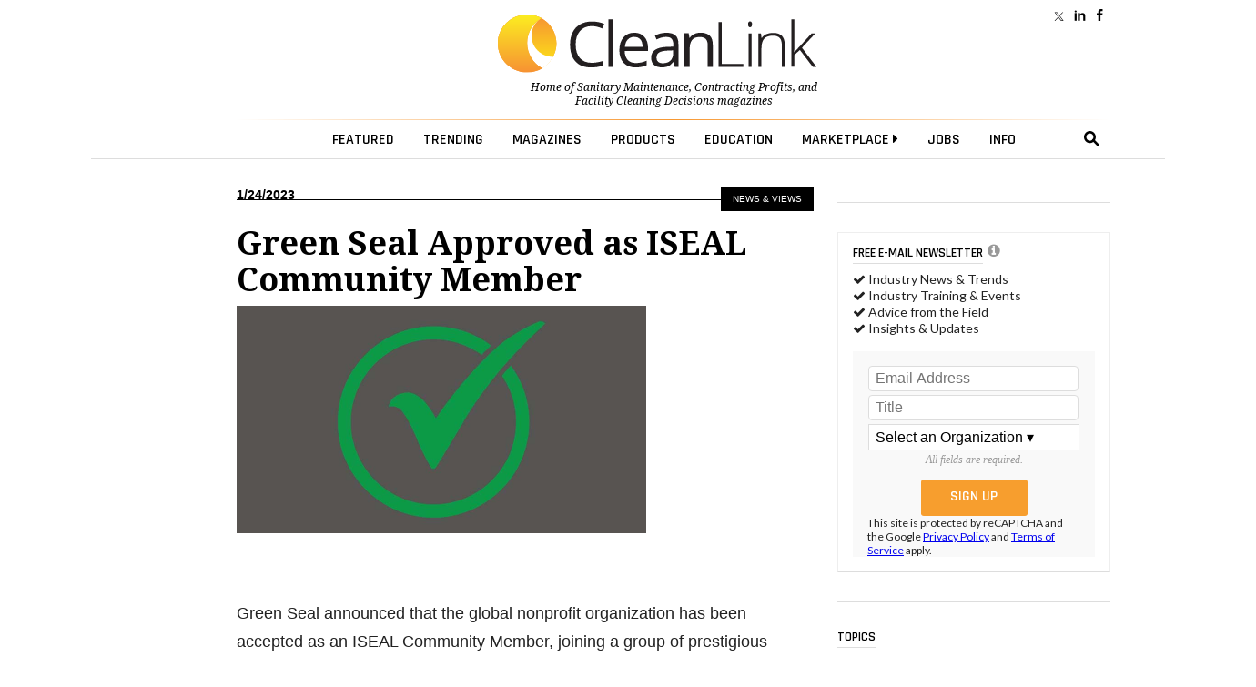

--- FILE ---
content_type: text/html; charset=utf-8
request_url: https://www.google.com/recaptcha/api2/anchor?ar=1&k=6LdRz54UAAAAAD0TJ0AUomaS_c_WVSTmCEH4bQ7e&co=aHR0cHM6Ly93d3cuY2xlYW5saW5rLmNvbTo0NDM.&hl=en&v=N67nZn4AqZkNcbeMu4prBgzg&size=invisible&anchor-ms=20000&execute-ms=30000&cb=eaq1u6tro7qy
body_size: 49389
content:
<!DOCTYPE HTML><html dir="ltr" lang="en"><head><meta http-equiv="Content-Type" content="text/html; charset=UTF-8">
<meta http-equiv="X-UA-Compatible" content="IE=edge">
<title>reCAPTCHA</title>
<style type="text/css">
/* cyrillic-ext */
@font-face {
  font-family: 'Roboto';
  font-style: normal;
  font-weight: 400;
  font-stretch: 100%;
  src: url(//fonts.gstatic.com/s/roboto/v48/KFO7CnqEu92Fr1ME7kSn66aGLdTylUAMa3GUBHMdazTgWw.woff2) format('woff2');
  unicode-range: U+0460-052F, U+1C80-1C8A, U+20B4, U+2DE0-2DFF, U+A640-A69F, U+FE2E-FE2F;
}
/* cyrillic */
@font-face {
  font-family: 'Roboto';
  font-style: normal;
  font-weight: 400;
  font-stretch: 100%;
  src: url(//fonts.gstatic.com/s/roboto/v48/KFO7CnqEu92Fr1ME7kSn66aGLdTylUAMa3iUBHMdazTgWw.woff2) format('woff2');
  unicode-range: U+0301, U+0400-045F, U+0490-0491, U+04B0-04B1, U+2116;
}
/* greek-ext */
@font-face {
  font-family: 'Roboto';
  font-style: normal;
  font-weight: 400;
  font-stretch: 100%;
  src: url(//fonts.gstatic.com/s/roboto/v48/KFO7CnqEu92Fr1ME7kSn66aGLdTylUAMa3CUBHMdazTgWw.woff2) format('woff2');
  unicode-range: U+1F00-1FFF;
}
/* greek */
@font-face {
  font-family: 'Roboto';
  font-style: normal;
  font-weight: 400;
  font-stretch: 100%;
  src: url(//fonts.gstatic.com/s/roboto/v48/KFO7CnqEu92Fr1ME7kSn66aGLdTylUAMa3-UBHMdazTgWw.woff2) format('woff2');
  unicode-range: U+0370-0377, U+037A-037F, U+0384-038A, U+038C, U+038E-03A1, U+03A3-03FF;
}
/* math */
@font-face {
  font-family: 'Roboto';
  font-style: normal;
  font-weight: 400;
  font-stretch: 100%;
  src: url(//fonts.gstatic.com/s/roboto/v48/KFO7CnqEu92Fr1ME7kSn66aGLdTylUAMawCUBHMdazTgWw.woff2) format('woff2');
  unicode-range: U+0302-0303, U+0305, U+0307-0308, U+0310, U+0312, U+0315, U+031A, U+0326-0327, U+032C, U+032F-0330, U+0332-0333, U+0338, U+033A, U+0346, U+034D, U+0391-03A1, U+03A3-03A9, U+03B1-03C9, U+03D1, U+03D5-03D6, U+03F0-03F1, U+03F4-03F5, U+2016-2017, U+2034-2038, U+203C, U+2040, U+2043, U+2047, U+2050, U+2057, U+205F, U+2070-2071, U+2074-208E, U+2090-209C, U+20D0-20DC, U+20E1, U+20E5-20EF, U+2100-2112, U+2114-2115, U+2117-2121, U+2123-214F, U+2190, U+2192, U+2194-21AE, U+21B0-21E5, U+21F1-21F2, U+21F4-2211, U+2213-2214, U+2216-22FF, U+2308-230B, U+2310, U+2319, U+231C-2321, U+2336-237A, U+237C, U+2395, U+239B-23B7, U+23D0, U+23DC-23E1, U+2474-2475, U+25AF, U+25B3, U+25B7, U+25BD, U+25C1, U+25CA, U+25CC, U+25FB, U+266D-266F, U+27C0-27FF, U+2900-2AFF, U+2B0E-2B11, U+2B30-2B4C, U+2BFE, U+3030, U+FF5B, U+FF5D, U+1D400-1D7FF, U+1EE00-1EEFF;
}
/* symbols */
@font-face {
  font-family: 'Roboto';
  font-style: normal;
  font-weight: 400;
  font-stretch: 100%;
  src: url(//fonts.gstatic.com/s/roboto/v48/KFO7CnqEu92Fr1ME7kSn66aGLdTylUAMaxKUBHMdazTgWw.woff2) format('woff2');
  unicode-range: U+0001-000C, U+000E-001F, U+007F-009F, U+20DD-20E0, U+20E2-20E4, U+2150-218F, U+2190, U+2192, U+2194-2199, U+21AF, U+21E6-21F0, U+21F3, U+2218-2219, U+2299, U+22C4-22C6, U+2300-243F, U+2440-244A, U+2460-24FF, U+25A0-27BF, U+2800-28FF, U+2921-2922, U+2981, U+29BF, U+29EB, U+2B00-2BFF, U+4DC0-4DFF, U+FFF9-FFFB, U+10140-1018E, U+10190-1019C, U+101A0, U+101D0-101FD, U+102E0-102FB, U+10E60-10E7E, U+1D2C0-1D2D3, U+1D2E0-1D37F, U+1F000-1F0FF, U+1F100-1F1AD, U+1F1E6-1F1FF, U+1F30D-1F30F, U+1F315, U+1F31C, U+1F31E, U+1F320-1F32C, U+1F336, U+1F378, U+1F37D, U+1F382, U+1F393-1F39F, U+1F3A7-1F3A8, U+1F3AC-1F3AF, U+1F3C2, U+1F3C4-1F3C6, U+1F3CA-1F3CE, U+1F3D4-1F3E0, U+1F3ED, U+1F3F1-1F3F3, U+1F3F5-1F3F7, U+1F408, U+1F415, U+1F41F, U+1F426, U+1F43F, U+1F441-1F442, U+1F444, U+1F446-1F449, U+1F44C-1F44E, U+1F453, U+1F46A, U+1F47D, U+1F4A3, U+1F4B0, U+1F4B3, U+1F4B9, U+1F4BB, U+1F4BF, U+1F4C8-1F4CB, U+1F4D6, U+1F4DA, U+1F4DF, U+1F4E3-1F4E6, U+1F4EA-1F4ED, U+1F4F7, U+1F4F9-1F4FB, U+1F4FD-1F4FE, U+1F503, U+1F507-1F50B, U+1F50D, U+1F512-1F513, U+1F53E-1F54A, U+1F54F-1F5FA, U+1F610, U+1F650-1F67F, U+1F687, U+1F68D, U+1F691, U+1F694, U+1F698, U+1F6AD, U+1F6B2, U+1F6B9-1F6BA, U+1F6BC, U+1F6C6-1F6CF, U+1F6D3-1F6D7, U+1F6E0-1F6EA, U+1F6F0-1F6F3, U+1F6F7-1F6FC, U+1F700-1F7FF, U+1F800-1F80B, U+1F810-1F847, U+1F850-1F859, U+1F860-1F887, U+1F890-1F8AD, U+1F8B0-1F8BB, U+1F8C0-1F8C1, U+1F900-1F90B, U+1F93B, U+1F946, U+1F984, U+1F996, U+1F9E9, U+1FA00-1FA6F, U+1FA70-1FA7C, U+1FA80-1FA89, U+1FA8F-1FAC6, U+1FACE-1FADC, U+1FADF-1FAE9, U+1FAF0-1FAF8, U+1FB00-1FBFF;
}
/* vietnamese */
@font-face {
  font-family: 'Roboto';
  font-style: normal;
  font-weight: 400;
  font-stretch: 100%;
  src: url(//fonts.gstatic.com/s/roboto/v48/KFO7CnqEu92Fr1ME7kSn66aGLdTylUAMa3OUBHMdazTgWw.woff2) format('woff2');
  unicode-range: U+0102-0103, U+0110-0111, U+0128-0129, U+0168-0169, U+01A0-01A1, U+01AF-01B0, U+0300-0301, U+0303-0304, U+0308-0309, U+0323, U+0329, U+1EA0-1EF9, U+20AB;
}
/* latin-ext */
@font-face {
  font-family: 'Roboto';
  font-style: normal;
  font-weight: 400;
  font-stretch: 100%;
  src: url(//fonts.gstatic.com/s/roboto/v48/KFO7CnqEu92Fr1ME7kSn66aGLdTylUAMa3KUBHMdazTgWw.woff2) format('woff2');
  unicode-range: U+0100-02BA, U+02BD-02C5, U+02C7-02CC, U+02CE-02D7, U+02DD-02FF, U+0304, U+0308, U+0329, U+1D00-1DBF, U+1E00-1E9F, U+1EF2-1EFF, U+2020, U+20A0-20AB, U+20AD-20C0, U+2113, U+2C60-2C7F, U+A720-A7FF;
}
/* latin */
@font-face {
  font-family: 'Roboto';
  font-style: normal;
  font-weight: 400;
  font-stretch: 100%;
  src: url(//fonts.gstatic.com/s/roboto/v48/KFO7CnqEu92Fr1ME7kSn66aGLdTylUAMa3yUBHMdazQ.woff2) format('woff2');
  unicode-range: U+0000-00FF, U+0131, U+0152-0153, U+02BB-02BC, U+02C6, U+02DA, U+02DC, U+0304, U+0308, U+0329, U+2000-206F, U+20AC, U+2122, U+2191, U+2193, U+2212, U+2215, U+FEFF, U+FFFD;
}
/* cyrillic-ext */
@font-face {
  font-family: 'Roboto';
  font-style: normal;
  font-weight: 500;
  font-stretch: 100%;
  src: url(//fonts.gstatic.com/s/roboto/v48/KFO7CnqEu92Fr1ME7kSn66aGLdTylUAMa3GUBHMdazTgWw.woff2) format('woff2');
  unicode-range: U+0460-052F, U+1C80-1C8A, U+20B4, U+2DE0-2DFF, U+A640-A69F, U+FE2E-FE2F;
}
/* cyrillic */
@font-face {
  font-family: 'Roboto';
  font-style: normal;
  font-weight: 500;
  font-stretch: 100%;
  src: url(//fonts.gstatic.com/s/roboto/v48/KFO7CnqEu92Fr1ME7kSn66aGLdTylUAMa3iUBHMdazTgWw.woff2) format('woff2');
  unicode-range: U+0301, U+0400-045F, U+0490-0491, U+04B0-04B1, U+2116;
}
/* greek-ext */
@font-face {
  font-family: 'Roboto';
  font-style: normal;
  font-weight: 500;
  font-stretch: 100%;
  src: url(//fonts.gstatic.com/s/roboto/v48/KFO7CnqEu92Fr1ME7kSn66aGLdTylUAMa3CUBHMdazTgWw.woff2) format('woff2');
  unicode-range: U+1F00-1FFF;
}
/* greek */
@font-face {
  font-family: 'Roboto';
  font-style: normal;
  font-weight: 500;
  font-stretch: 100%;
  src: url(//fonts.gstatic.com/s/roboto/v48/KFO7CnqEu92Fr1ME7kSn66aGLdTylUAMa3-UBHMdazTgWw.woff2) format('woff2');
  unicode-range: U+0370-0377, U+037A-037F, U+0384-038A, U+038C, U+038E-03A1, U+03A3-03FF;
}
/* math */
@font-face {
  font-family: 'Roboto';
  font-style: normal;
  font-weight: 500;
  font-stretch: 100%;
  src: url(//fonts.gstatic.com/s/roboto/v48/KFO7CnqEu92Fr1ME7kSn66aGLdTylUAMawCUBHMdazTgWw.woff2) format('woff2');
  unicode-range: U+0302-0303, U+0305, U+0307-0308, U+0310, U+0312, U+0315, U+031A, U+0326-0327, U+032C, U+032F-0330, U+0332-0333, U+0338, U+033A, U+0346, U+034D, U+0391-03A1, U+03A3-03A9, U+03B1-03C9, U+03D1, U+03D5-03D6, U+03F0-03F1, U+03F4-03F5, U+2016-2017, U+2034-2038, U+203C, U+2040, U+2043, U+2047, U+2050, U+2057, U+205F, U+2070-2071, U+2074-208E, U+2090-209C, U+20D0-20DC, U+20E1, U+20E5-20EF, U+2100-2112, U+2114-2115, U+2117-2121, U+2123-214F, U+2190, U+2192, U+2194-21AE, U+21B0-21E5, U+21F1-21F2, U+21F4-2211, U+2213-2214, U+2216-22FF, U+2308-230B, U+2310, U+2319, U+231C-2321, U+2336-237A, U+237C, U+2395, U+239B-23B7, U+23D0, U+23DC-23E1, U+2474-2475, U+25AF, U+25B3, U+25B7, U+25BD, U+25C1, U+25CA, U+25CC, U+25FB, U+266D-266F, U+27C0-27FF, U+2900-2AFF, U+2B0E-2B11, U+2B30-2B4C, U+2BFE, U+3030, U+FF5B, U+FF5D, U+1D400-1D7FF, U+1EE00-1EEFF;
}
/* symbols */
@font-face {
  font-family: 'Roboto';
  font-style: normal;
  font-weight: 500;
  font-stretch: 100%;
  src: url(//fonts.gstatic.com/s/roboto/v48/KFO7CnqEu92Fr1ME7kSn66aGLdTylUAMaxKUBHMdazTgWw.woff2) format('woff2');
  unicode-range: U+0001-000C, U+000E-001F, U+007F-009F, U+20DD-20E0, U+20E2-20E4, U+2150-218F, U+2190, U+2192, U+2194-2199, U+21AF, U+21E6-21F0, U+21F3, U+2218-2219, U+2299, U+22C4-22C6, U+2300-243F, U+2440-244A, U+2460-24FF, U+25A0-27BF, U+2800-28FF, U+2921-2922, U+2981, U+29BF, U+29EB, U+2B00-2BFF, U+4DC0-4DFF, U+FFF9-FFFB, U+10140-1018E, U+10190-1019C, U+101A0, U+101D0-101FD, U+102E0-102FB, U+10E60-10E7E, U+1D2C0-1D2D3, U+1D2E0-1D37F, U+1F000-1F0FF, U+1F100-1F1AD, U+1F1E6-1F1FF, U+1F30D-1F30F, U+1F315, U+1F31C, U+1F31E, U+1F320-1F32C, U+1F336, U+1F378, U+1F37D, U+1F382, U+1F393-1F39F, U+1F3A7-1F3A8, U+1F3AC-1F3AF, U+1F3C2, U+1F3C4-1F3C6, U+1F3CA-1F3CE, U+1F3D4-1F3E0, U+1F3ED, U+1F3F1-1F3F3, U+1F3F5-1F3F7, U+1F408, U+1F415, U+1F41F, U+1F426, U+1F43F, U+1F441-1F442, U+1F444, U+1F446-1F449, U+1F44C-1F44E, U+1F453, U+1F46A, U+1F47D, U+1F4A3, U+1F4B0, U+1F4B3, U+1F4B9, U+1F4BB, U+1F4BF, U+1F4C8-1F4CB, U+1F4D6, U+1F4DA, U+1F4DF, U+1F4E3-1F4E6, U+1F4EA-1F4ED, U+1F4F7, U+1F4F9-1F4FB, U+1F4FD-1F4FE, U+1F503, U+1F507-1F50B, U+1F50D, U+1F512-1F513, U+1F53E-1F54A, U+1F54F-1F5FA, U+1F610, U+1F650-1F67F, U+1F687, U+1F68D, U+1F691, U+1F694, U+1F698, U+1F6AD, U+1F6B2, U+1F6B9-1F6BA, U+1F6BC, U+1F6C6-1F6CF, U+1F6D3-1F6D7, U+1F6E0-1F6EA, U+1F6F0-1F6F3, U+1F6F7-1F6FC, U+1F700-1F7FF, U+1F800-1F80B, U+1F810-1F847, U+1F850-1F859, U+1F860-1F887, U+1F890-1F8AD, U+1F8B0-1F8BB, U+1F8C0-1F8C1, U+1F900-1F90B, U+1F93B, U+1F946, U+1F984, U+1F996, U+1F9E9, U+1FA00-1FA6F, U+1FA70-1FA7C, U+1FA80-1FA89, U+1FA8F-1FAC6, U+1FACE-1FADC, U+1FADF-1FAE9, U+1FAF0-1FAF8, U+1FB00-1FBFF;
}
/* vietnamese */
@font-face {
  font-family: 'Roboto';
  font-style: normal;
  font-weight: 500;
  font-stretch: 100%;
  src: url(//fonts.gstatic.com/s/roboto/v48/KFO7CnqEu92Fr1ME7kSn66aGLdTylUAMa3OUBHMdazTgWw.woff2) format('woff2');
  unicode-range: U+0102-0103, U+0110-0111, U+0128-0129, U+0168-0169, U+01A0-01A1, U+01AF-01B0, U+0300-0301, U+0303-0304, U+0308-0309, U+0323, U+0329, U+1EA0-1EF9, U+20AB;
}
/* latin-ext */
@font-face {
  font-family: 'Roboto';
  font-style: normal;
  font-weight: 500;
  font-stretch: 100%;
  src: url(//fonts.gstatic.com/s/roboto/v48/KFO7CnqEu92Fr1ME7kSn66aGLdTylUAMa3KUBHMdazTgWw.woff2) format('woff2');
  unicode-range: U+0100-02BA, U+02BD-02C5, U+02C7-02CC, U+02CE-02D7, U+02DD-02FF, U+0304, U+0308, U+0329, U+1D00-1DBF, U+1E00-1E9F, U+1EF2-1EFF, U+2020, U+20A0-20AB, U+20AD-20C0, U+2113, U+2C60-2C7F, U+A720-A7FF;
}
/* latin */
@font-face {
  font-family: 'Roboto';
  font-style: normal;
  font-weight: 500;
  font-stretch: 100%;
  src: url(//fonts.gstatic.com/s/roboto/v48/KFO7CnqEu92Fr1ME7kSn66aGLdTylUAMa3yUBHMdazQ.woff2) format('woff2');
  unicode-range: U+0000-00FF, U+0131, U+0152-0153, U+02BB-02BC, U+02C6, U+02DA, U+02DC, U+0304, U+0308, U+0329, U+2000-206F, U+20AC, U+2122, U+2191, U+2193, U+2212, U+2215, U+FEFF, U+FFFD;
}
/* cyrillic-ext */
@font-face {
  font-family: 'Roboto';
  font-style: normal;
  font-weight: 900;
  font-stretch: 100%;
  src: url(//fonts.gstatic.com/s/roboto/v48/KFO7CnqEu92Fr1ME7kSn66aGLdTylUAMa3GUBHMdazTgWw.woff2) format('woff2');
  unicode-range: U+0460-052F, U+1C80-1C8A, U+20B4, U+2DE0-2DFF, U+A640-A69F, U+FE2E-FE2F;
}
/* cyrillic */
@font-face {
  font-family: 'Roboto';
  font-style: normal;
  font-weight: 900;
  font-stretch: 100%;
  src: url(//fonts.gstatic.com/s/roboto/v48/KFO7CnqEu92Fr1ME7kSn66aGLdTylUAMa3iUBHMdazTgWw.woff2) format('woff2');
  unicode-range: U+0301, U+0400-045F, U+0490-0491, U+04B0-04B1, U+2116;
}
/* greek-ext */
@font-face {
  font-family: 'Roboto';
  font-style: normal;
  font-weight: 900;
  font-stretch: 100%;
  src: url(//fonts.gstatic.com/s/roboto/v48/KFO7CnqEu92Fr1ME7kSn66aGLdTylUAMa3CUBHMdazTgWw.woff2) format('woff2');
  unicode-range: U+1F00-1FFF;
}
/* greek */
@font-face {
  font-family: 'Roboto';
  font-style: normal;
  font-weight: 900;
  font-stretch: 100%;
  src: url(//fonts.gstatic.com/s/roboto/v48/KFO7CnqEu92Fr1ME7kSn66aGLdTylUAMa3-UBHMdazTgWw.woff2) format('woff2');
  unicode-range: U+0370-0377, U+037A-037F, U+0384-038A, U+038C, U+038E-03A1, U+03A3-03FF;
}
/* math */
@font-face {
  font-family: 'Roboto';
  font-style: normal;
  font-weight: 900;
  font-stretch: 100%;
  src: url(//fonts.gstatic.com/s/roboto/v48/KFO7CnqEu92Fr1ME7kSn66aGLdTylUAMawCUBHMdazTgWw.woff2) format('woff2');
  unicode-range: U+0302-0303, U+0305, U+0307-0308, U+0310, U+0312, U+0315, U+031A, U+0326-0327, U+032C, U+032F-0330, U+0332-0333, U+0338, U+033A, U+0346, U+034D, U+0391-03A1, U+03A3-03A9, U+03B1-03C9, U+03D1, U+03D5-03D6, U+03F0-03F1, U+03F4-03F5, U+2016-2017, U+2034-2038, U+203C, U+2040, U+2043, U+2047, U+2050, U+2057, U+205F, U+2070-2071, U+2074-208E, U+2090-209C, U+20D0-20DC, U+20E1, U+20E5-20EF, U+2100-2112, U+2114-2115, U+2117-2121, U+2123-214F, U+2190, U+2192, U+2194-21AE, U+21B0-21E5, U+21F1-21F2, U+21F4-2211, U+2213-2214, U+2216-22FF, U+2308-230B, U+2310, U+2319, U+231C-2321, U+2336-237A, U+237C, U+2395, U+239B-23B7, U+23D0, U+23DC-23E1, U+2474-2475, U+25AF, U+25B3, U+25B7, U+25BD, U+25C1, U+25CA, U+25CC, U+25FB, U+266D-266F, U+27C0-27FF, U+2900-2AFF, U+2B0E-2B11, U+2B30-2B4C, U+2BFE, U+3030, U+FF5B, U+FF5D, U+1D400-1D7FF, U+1EE00-1EEFF;
}
/* symbols */
@font-face {
  font-family: 'Roboto';
  font-style: normal;
  font-weight: 900;
  font-stretch: 100%;
  src: url(//fonts.gstatic.com/s/roboto/v48/KFO7CnqEu92Fr1ME7kSn66aGLdTylUAMaxKUBHMdazTgWw.woff2) format('woff2');
  unicode-range: U+0001-000C, U+000E-001F, U+007F-009F, U+20DD-20E0, U+20E2-20E4, U+2150-218F, U+2190, U+2192, U+2194-2199, U+21AF, U+21E6-21F0, U+21F3, U+2218-2219, U+2299, U+22C4-22C6, U+2300-243F, U+2440-244A, U+2460-24FF, U+25A0-27BF, U+2800-28FF, U+2921-2922, U+2981, U+29BF, U+29EB, U+2B00-2BFF, U+4DC0-4DFF, U+FFF9-FFFB, U+10140-1018E, U+10190-1019C, U+101A0, U+101D0-101FD, U+102E0-102FB, U+10E60-10E7E, U+1D2C0-1D2D3, U+1D2E0-1D37F, U+1F000-1F0FF, U+1F100-1F1AD, U+1F1E6-1F1FF, U+1F30D-1F30F, U+1F315, U+1F31C, U+1F31E, U+1F320-1F32C, U+1F336, U+1F378, U+1F37D, U+1F382, U+1F393-1F39F, U+1F3A7-1F3A8, U+1F3AC-1F3AF, U+1F3C2, U+1F3C4-1F3C6, U+1F3CA-1F3CE, U+1F3D4-1F3E0, U+1F3ED, U+1F3F1-1F3F3, U+1F3F5-1F3F7, U+1F408, U+1F415, U+1F41F, U+1F426, U+1F43F, U+1F441-1F442, U+1F444, U+1F446-1F449, U+1F44C-1F44E, U+1F453, U+1F46A, U+1F47D, U+1F4A3, U+1F4B0, U+1F4B3, U+1F4B9, U+1F4BB, U+1F4BF, U+1F4C8-1F4CB, U+1F4D6, U+1F4DA, U+1F4DF, U+1F4E3-1F4E6, U+1F4EA-1F4ED, U+1F4F7, U+1F4F9-1F4FB, U+1F4FD-1F4FE, U+1F503, U+1F507-1F50B, U+1F50D, U+1F512-1F513, U+1F53E-1F54A, U+1F54F-1F5FA, U+1F610, U+1F650-1F67F, U+1F687, U+1F68D, U+1F691, U+1F694, U+1F698, U+1F6AD, U+1F6B2, U+1F6B9-1F6BA, U+1F6BC, U+1F6C6-1F6CF, U+1F6D3-1F6D7, U+1F6E0-1F6EA, U+1F6F0-1F6F3, U+1F6F7-1F6FC, U+1F700-1F7FF, U+1F800-1F80B, U+1F810-1F847, U+1F850-1F859, U+1F860-1F887, U+1F890-1F8AD, U+1F8B0-1F8BB, U+1F8C0-1F8C1, U+1F900-1F90B, U+1F93B, U+1F946, U+1F984, U+1F996, U+1F9E9, U+1FA00-1FA6F, U+1FA70-1FA7C, U+1FA80-1FA89, U+1FA8F-1FAC6, U+1FACE-1FADC, U+1FADF-1FAE9, U+1FAF0-1FAF8, U+1FB00-1FBFF;
}
/* vietnamese */
@font-face {
  font-family: 'Roboto';
  font-style: normal;
  font-weight: 900;
  font-stretch: 100%;
  src: url(//fonts.gstatic.com/s/roboto/v48/KFO7CnqEu92Fr1ME7kSn66aGLdTylUAMa3OUBHMdazTgWw.woff2) format('woff2');
  unicode-range: U+0102-0103, U+0110-0111, U+0128-0129, U+0168-0169, U+01A0-01A1, U+01AF-01B0, U+0300-0301, U+0303-0304, U+0308-0309, U+0323, U+0329, U+1EA0-1EF9, U+20AB;
}
/* latin-ext */
@font-face {
  font-family: 'Roboto';
  font-style: normal;
  font-weight: 900;
  font-stretch: 100%;
  src: url(//fonts.gstatic.com/s/roboto/v48/KFO7CnqEu92Fr1ME7kSn66aGLdTylUAMa3KUBHMdazTgWw.woff2) format('woff2');
  unicode-range: U+0100-02BA, U+02BD-02C5, U+02C7-02CC, U+02CE-02D7, U+02DD-02FF, U+0304, U+0308, U+0329, U+1D00-1DBF, U+1E00-1E9F, U+1EF2-1EFF, U+2020, U+20A0-20AB, U+20AD-20C0, U+2113, U+2C60-2C7F, U+A720-A7FF;
}
/* latin */
@font-face {
  font-family: 'Roboto';
  font-style: normal;
  font-weight: 900;
  font-stretch: 100%;
  src: url(//fonts.gstatic.com/s/roboto/v48/KFO7CnqEu92Fr1ME7kSn66aGLdTylUAMa3yUBHMdazQ.woff2) format('woff2');
  unicode-range: U+0000-00FF, U+0131, U+0152-0153, U+02BB-02BC, U+02C6, U+02DA, U+02DC, U+0304, U+0308, U+0329, U+2000-206F, U+20AC, U+2122, U+2191, U+2193, U+2212, U+2215, U+FEFF, U+FFFD;
}

</style>
<link rel="stylesheet" type="text/css" href="https://www.gstatic.com/recaptcha/releases/N67nZn4AqZkNcbeMu4prBgzg/styles__ltr.css">
<script nonce="rbXOw9PhEB4SuTutb3cWpA" type="text/javascript">window['__recaptcha_api'] = 'https://www.google.com/recaptcha/api2/';</script>
<script type="text/javascript" src="https://www.gstatic.com/recaptcha/releases/N67nZn4AqZkNcbeMu4prBgzg/recaptcha__en.js" nonce="rbXOw9PhEB4SuTutb3cWpA">
      
    </script></head>
<body><div id="rc-anchor-alert" class="rc-anchor-alert"></div>
<input type="hidden" id="recaptcha-token" value="[base64]">
<script type="text/javascript" nonce="rbXOw9PhEB4SuTutb3cWpA">
      recaptcha.anchor.Main.init("[\x22ainput\x22,[\x22bgdata\x22,\x22\x22,\[base64]/[base64]/[base64]/ZyhXLGgpOnEoW04sMjEsbF0sVywwKSxoKSxmYWxzZSxmYWxzZSl9Y2F0Y2goayl7RygzNTgsVyk/[base64]/[base64]/[base64]/[base64]/[base64]/[base64]/[base64]/bmV3IEJbT10oRFswXSk6dz09Mj9uZXcgQltPXShEWzBdLERbMV0pOnc9PTM/bmV3IEJbT10oRFswXSxEWzFdLERbMl0pOnc9PTQ/[base64]/[base64]/[base64]/[base64]/[base64]\\u003d\x22,\[base64]\\u003d\\u003d\x22,\[base64]/[base64]/Cu2bCnnwgPFrDt1LCocKEw5XDlcO7w6bCr2hnwq/[base64]/[base64]/[base64]/DlH3CuFrDnRE0wovDpsK2wrXDrmF4TsOGw4J8fVwuwpVhw7EcN8Oew4sfwqUwAlpTwrZjQMKww5bDrMOtw6oxFsO2wq7DtMOywp8LKhbCvsKOWsKdSR/DoRwrw7HDvyDDoT5qwqTCvcKuFsKjLwvCvMKHw5QxLcONw4HDpQtgwp9DbMOpYsODw4bDt8OgPcK/wpZwJMOjDMOjD3V0wqLDizPDgALDrivCh3XCnSFgVHdRTxddwqrDjsO7wp9fUsKVTsKFw6LDry7CtcK/w7M4KcOhSGdLw7EVw64+GcOZCAo8w40CGsKpecKnDjHCuTxITcOZG1DDgAFsH8OaQcOHwqlkOsOQScO2RcOnw5gLeR8WSzjCq1PCqzTCtmRWA0LDhcO2wrfDpsKGHxTCvybCvsOew7LCtw/DnMOKw5paehzCuwlrLQLCtsKsd3hYw6zCsMKsdHdoaMKFVzLDh8KAfjjDv8K3w5QmDnt2TcO8G8KdTxxpMEvDvCTCozwcw6fDgMKSwokdCV3CtnhfScKkwp/CjG/CkXzCgcOaa8KgwoVCPMKLYWNewrxhAsOgNh19wqvDnmE1WEBlw6zCsUwWw59nw6cSJ0RTVsO8wqd/w6cxVcK1w79CL8KxGMOgEybDscKBRR1fwrrDnsK4flwLCSzCqsOrw5JfMS4Vw6cJwo7DosKrd8Ozw48swpbDkR3Dt8O0wofDr8OxB8OBAcOVwp/CmMKJRsOmYsOzwojCnybDqlfDsEQKSXTDr8OXwrvCjTzCisO3w5Faw6fDjxEww7zDvlQnIcKQIHfDkV3CjBDDnCfDiMKGw68rHsKtXcOdO8KTEcO9w5jCpMK1w5psw4Zbw6tCaE/DrUDDusKlTsOyw4kuw7rDj23DocOtKlQdO8OhHsK0CEzCoMOtJBI5GMODwphoFEPDqkdpwqw+TcKcEVgNw7nDsX/DhsOfwp1ALMO7woDCukwmw4Z5e8O5MTzCkHfDi3czRz7DqMOQw4XDmhYSRUo0B8KlwpEHwp9Aw7XDgHsVDCXCtDPDncK8YSrDk8ODwrYOw5YnwrUcwqxqZcKxT0dcdMOPworCvUYNw4nDlsOEwodMYsKRC8Opw4ojwrLCpjPCs8KUw5/Cn8OiwplTw4/DicKUSyF8w7rCrcK6w5wdf8OcbSc1w7kLR0LDtcOhwpB2TcOiWQdfw5XCsltaUlV9CMOVwrLDh0tgw4gLRcKfC8OXwrbCkmLCoiDCvsOhfMOWYhzCkcKPwp7CkmINwop+w4sRBMK5wrMGeC/Ct3AaXBNMbsK1w6HDtjhqU0FLwqnCqMKIDcOUwpnDq3jDqkDDrsOgwpQcSxdAw7cBBMKxbMO5w67DqnAMU8KKwpxxV8OuwozDoDHDqS7CtUIrLsOAw5Vrw45Sw6dvLXvCpMOeC1wRFMOCSUoEw71RKl7DksKnwrk8NMO9wp4Aw5jDjMKMw7xqw7bCoQ/DlsKpwqULw6TDrMK+wqpBwocZVsK7FcK5PmROwpnDlMOLw4HDh3bDsTUpwpPDtmYMNMOfMEc0w5AZw4VXFRrDmWhBw6dlwr3ClsKwwrXCmnJjAMKRw7DCqMKSCsK9OMO3w4JLwr7DpsOBOsKWc8OWQsKgXAbCmQZMw7fDnMKtwqLDqD/Cj8OQw4xqEFDDinJtw4NMaEXCoQrDvsOkdHRyScKnOsKEw5XDgn99wrbCvg3DuEbDpMORwpsEXXLCmcKXVDBdwqsRwqIdw6/CtcKOT0BCwp3Cu8Ojw5IGEnfCh8OTwo3Cq15Hw6PDt8KcAx9HZcOtMMOFw6fCi27DqsOswrjDtMOtPsKodcKnLMKaw4DDrWHDpWwewrPCjUIOAR1vwrIIRGsBwojDkEvCs8KMKcOWU8O8bsOXw6/CtcKBYMO9wozCu8OKQMOBw4PDhsKZDRjDgTfDgXnDljJaRRZKw5fCtnDCscOZwrrCmcOTwoJZG8KMwrNoMTcBwrZzwoRtwrvDgAY9wonCmxwQH8O4wovCo8KYckvChcO8LMOcO8KjMh8fbW/CnMK1VsKFw5hsw6TCkxoEwo8bw6jCtcKUZWJgahwYwpfDhRrCpF3CvgjDscOwHcOmw6fDpmjCjcKWAhDDvyJcw7A+f8KawrvDuMOHLcKBw7nDu8KiAX3Cm3TCrA/Ct3nDpVodw4YOGsOnWsKiw5o7YMK5wq/CrMKvw7YUL3/[base64]/[base64]/VsOAwrlVwrN7w7sPwonCoHgGWxbDk07Cs8OFQsOywqVXwovDpMOEwpHDkMOKBmZkXmjCmHMLwqjDjy0NDMO9G8KPw6vDtMO/wqLDgMOBwrguSMOSwrLCpMKhQ8K+w5laV8K8w6TCm8ONUsKKTS7ClBjDu8OWw4hdfEAtecKJw73Cu8KBwrl+w5BNw4EGwp1Xwq8qw4lyFsKYEAUnwrvCiMKfwrrCuMOCPwQdwpnDh8Ozwr9cDBfDiMOYw6I1AcKRKxxwLcK/[base64]/CpsO+EUHCvcKvw7dJw6LCnsO5eGLDogopwrfCsTABMk8xdsKlZ8KdQGxbw6XDs3pWwqjCti9cBcKAQw/DkMOIwqMKwqUMwrsFw6PDhcKHwo7Dg2jCs0lvw5MrUcKBa1fDocO/F8OKCyDDriwww5bCvUbCqcOzwr3CoHcFOgjCp8KMw64pasKtw5Jfw5rDqmPChzw1w6gjw58zwqjDoQh8w4kPNcKITABFdBjDm8OrbxzCqsO5wrU3woh2w6vCisO/w7sWYMOUw6AaYjfDgMK6w6MzwoEQf8Oyw4x6E8Kjwo/CoG3Dp0TCkMOpw5dweHEqw4heccKdaGMhwrAUNsKDw5PCoSZLEcKOWcKaIsK/[base64]/axF5w7tSwrbCrS8/w75Rw5gawp1dw50Nw6RnwpIsw4bCsxLCtQcRw6/[base64]/CkMO7w7DCi8O0wqzDiBdGLX0yKcOJQxDDmi/[base64]/wqzDuiHDr8OSw4XDuxYtA8Kzw5vDhMKpbGUWHRHDlsKTfxrDuMOOccO8woLCoB1eL8K8wqFjIsO6w4F4FMOVU8OHZGx2wrPDosO5wrHCg3IFwrhHwp3CjT/CosK+QAYyw58Pwr4VPw3CpsOiK2bDlj4QwpoBw7gZbsKpaS8/wpfCnMO2H8O4w5J5w7E6aWgoJz/Dqls3HcOeay/[base64]/[base64]/CkQdYw7zDrMOkVTgIRcO+McO+blbCqMKjCCROw60aM8OfZ8O1FQlRK8OcwpbDrmdLw6gCwqjCgiTCtzPCumM4IVDDuMOKwq/CusOIcRrCncKqExQRNUQJw63Dl8KQXcKnGQjCkMOTRgJPdHkiwrgkLMKrwo7CscKAwp0jUMKjDjFKwr/[base64]/wpcGHsKoNcO6wp/ChBrCliLDom4WasKjQ2/DhzVvAcK1w7Ycw69lZsK3PS0ww4/CqhNASTk2w4PDpsKYOzHCpsOMwrjDq8Kfw4s/KwVlwo7CvcOhw5QFBcOQw6vCssKSdMK+w5zCn8Olw7HCjBJtKMK8wrsCw4h+YsKNwr/CtcKwPC3Cn8KXciDCh8KsHynCuMKwwrDDsnHDmgPCiMOvwrxZw4fCu8OLNXvDuzHCsnDDrMOVwqbDjznCs3QSwrs6f8OcQ8OzwrvDoxnDo0PCvmfDmkx6AnlQwqw2wqrDhh48RMK0N8OFw6YQXxMHwqA5dXvDgSnCpcOZw7/DvMK7woEiwrRfwoh/c8ONwqgOwqLDnMKmw58jw5PCg8KZfsObQsOlRMOEFjYpwpA7w7peA8Obw5gCA1vCn8KwNsKsOg7DnsK4w4/[base64]/Y8KQKFVEGB5NERNowokxHsOow6guw7vCmcO4wopHSBZgE8KXw4xbwqHDrsOpXMOkQMO6w4jDlsKaL00xwp7CucKNe8KraMK5wpbCocOEw4RNTnUnUMKoVQ9pLFsqw7zCv8K2cmgzSXlSGMKjwo4Qw4hEw4V0wow8w6/CkB84VsOSw6woB8Omwq/Clh0Qwp/Dh2zCgcKDaFvCgsO5RS0tw4Nxw456w7xEWcKReMO3OG/ClsOpCMKjbiwHesOSwqktw5lQP8OkRCQ2woPCiDYvBsOvK1XDkRDDhMKow5/CqFNoSsKgGcKEBgfDmMOPNy3ChsOEU1rCjMKTSWzDk8K/OQvCgCLDtSTChz7DvXfDpj8MwrbCkMOyScKjw5QNwo1Fwr7CjcKKR2drcjZFwofCl8Kww44nw5DDpHnCnxgLI0fCgcOAUR/Du8OOHUHDtMOEUlXDnSzDjcOIEH7CjSzDgsKGwq1eWsOtAF5Hw7gXwpXCgMOtw6lmHDILw7/Du8OdPMOFwo3DkcO1w6R3wqoWPQZPJQHDhMO7dlXDgMO7wqrDl2TCvT3Cg8KvC8Ktw6R0wovDsF1bPzYIw5HCiyvCm8KswrnCrnMNw7M5w6RfYMOCwqrDr8O4UsK9w45mw61cwoMHQxMnPgXCow3Dhm7DlcKmQsKJVwcsw5xsLsOxUyZfw4jDj8Kxak/CkcKmN2JhSMKwWcO6DEvDsE0Iw4ZJEH/Dix4ePzfCu8KcPsKGw4TCh0QGw6Muw6cXwofDizUKwq7Dk8K6wqNawr7Dr8OHw6o4VsOZw5vDpz4XPMKzM8O9JAQQw7l/dD/DlcOlbcKfw6A1TsKDQSXDrnPCscK0wqXDh8K9w71TDsKzXcKHwqPDt8KQw5F+w5zDgDjDu8KhwocOcCUJEhIJwq/CicKLccONcMKgZjTCoSDDtcOVw4ATw48dCMO8SRNqw6fClcKjSXZcKwLCi8KIS2rDl1YTWsO/HcKLbAU/wo/DkMOAwrLDvTACQcOdw4jCuMKVwqUmw4pvw61Twp/DjMOCeMOONMOJw50twoQULcKCLmQAw6vCtSASwq/DtjozwpbDmwzCqFcRw7vCocOxwoUINwbDksOzwosyH8OiXcKHw64BCsOlNW4NeG7Dn8K/[base64]/DqcOMw7LDvFHDmcKjwq/[base64]/wopkEMKSwpBSwojDu2PDnnsvw5fDl8Kgw6jCrMOUHsOBwqnDj8KxwpZ9YMK2KyRUw5XCsMOGwofDg2wNBWQRGMKPelDCgcK9HyfDscOwwrLCocKWw4TDtcOQRsOxw7rDpsOrbMK2fsK4wowOFVjCoGB/YcKlw6PClcK7WcOfXcObw6A8BljCoBXDvyhCOj5iVTtvEX8XwrM7w5EKwq3CpMOiM8K5w7jCu0JgNyI/QMKtVCjCs8O2w4nCp8K+ayDDl8O9JiXCl8KjBG3CoB4xwp3DtlYAwqnCqCxnNQnDg8ODa3QeXx5+wo3DjGJRFg4UwphTGMOhwqVPe8K8woY6w6MJRcOZwqLDmmEXwrvCsWjCiMOIQmbDocKEeMOIR8KgwofDl8OVBWYQw5fDoQpoAsK/wrAISDTDjQkNw4ZOITxpw7nChmBnwqrDhMOwWsKswqLCiQ/DomcTw43DjSYscDhfQ2LDqjlxK8OoZUHDsMOCwohyXBQxwrVcw79OLWjCqsKmYXhLD00uworCscOpMSvConHDh2QBFcO1VsKowoIRwqHCmMOuw5LCmcOfwploH8Kvw6lCOsKaw6nCmEPClsOwwpDCn31Vw6LCjE7CkyrChcKPTz/CtjUdw7/DmFZhw43CrsOyw5PDlAjDu8O0w7dywpLCgXjCmMK/MBMywobCkgzDv8OyJsK8ZsOyaz/CtUppacKsacOMCkHDocObw4dIFGXDgWI1A8K7w5fDhcKFMcO2IsO+HcKqw7bCrW3DtQrDm8KAW8KkwpF0wrfCgk12dBPDhC/ClA1hegs+wrHDqnzDv8OUKzbDg8KuO8KTD8K5K1XDlsKUw6HDmcO1KAbCkD/CrytJwp7Ck8Kvw5PDh8OiwohRHjXCk8KPw6t7CcOUwrzDlCfDvMOJwrLDo2Nca8KLwqATD8KWwo7Ck1xZKk3Dm2ogw7jDuMK9w4IDHhDCthVew5vCvXALCF/DontLacO1wqtLKMOHcQhqw4/CksKGw6DDnMKiw5fDjnTDscOhw63Ck0LDvcOUw4HCpcKXw4R2FzPDhsKhw7PDpcKbIg0QXmrDncOhw48BfcOMVcO/w7ptR8Kjw5FEwrTCp8Ofw7fDssKHwpnCr1bDoQbChXHDrMO4f8KXT8KoVsOtwpPCmcOvCHjCtG1twrkCwrwgw7PDmcKzwrd3w7rCjUYoNFgbwr91w6LDiQLDqGtswqrDohZzLHzDvF5wwpHCnSDDsMOQR1lCE8Klw6zCrsKfw4UGNcKCw6/ClS7Cmn/DhF99w5I1aWQIw6tHwos5w7EDGsOtaxLDq8O9eRPDqE/DqxnCusKYaCd3w5/Ct8OPWBbDtMKuZ8KZwps4csOlw6MbAlFWQEsowo3CusOPR8KjwrXDm8OebsKaw6QRK8OJK3rConnCrDbCqcK4wqnCrFcxwrBBFcK8McKBFcKbQcKdczHDp8O1wqQ0CjLDrQV+w5XCpip3w7NfO3Jew7Rww7lowq/Dg8KgXMKGCwMzwqxmDsO7woDDhcK9d1/CnFs8w4Ahw7nDg8OJMVjDr8OYLWjDtsKNw6HCncOnw4XDrsKacMOVdQTDlcK1UsK1woIAGwbDtcOhwr0YVMKPwpjDo0EBZcOwWsKzw6LCnMK/TnnDscKRHMKlw6nDjwrCgjrDtsOQDxs1wqTDrcKPeSMPw7J4wq89IMO1wqxREsKywpPDtWnCoyUVJMKuw5fChRpPw4bCgC96w4xRw4w5w6Y6G23DrgbDm2bDm8OQXcObOsKQw6XCvcKMwpE1wovDr8KXU8O9wp1cw5V8fC0JDAUjwrnCqcK0HRvDkcKdUcKyJ8K/HmvCvcOAw4HDskQeXRvDosKsQcOMwqEubgrDi308wpTDvRTCoy/CnMO7EsOVQHjChh/DojzClsOJw4TCl8OhwrjDhh8nwrTDgsKTCsOUw690AMKgcsKNwr4sAMK8wohDacKNw5vCqxsyNAbCg8OgVB9ww4MKw5rCucK/YMKnwoJmwrHCisO0JSQlN8K1WMOEwrvClQHCrcKCw6vDocOqFMOWw5/DgsOsUHTCuMKyNsKQwpItA04PXMOMwoomNMOwwojDpiXDiMKeXAnDmmrDg8KZDsK/w4vDn8Ktw40Ww4gFw60zw4MPwoTCmVRIw7XCmsOQbmFyw78wwoNGw7Q3w4lcW8KVwqfClwh1NMKrfcO+w6HDjMKtOSHCv3/CgMOBAsKdKQXCosO9wrjCqcOtS1LCqFo6wrAhw6jCk2VLwowebi3DscOQIcO6woTCuToOwoAJISDChTjDo1AdHsKvcAfDjg/Cl0HDl8KKLsK/U0LCj8OvDCoTR8Kkdk/DtcKVRMOjccOOwoNGLCHDlMKGDMOiNMOhwpLDm8KnwrTDk13CsnIaBMOtT3/DksK7wq0GwqzCksKbwoHClw8Zw6A8wq/CtEjDpyNJPwsSEMO4w6rDvMORIMKFT8OYSsO8bAMafStwHMK/w7Q2RD7DoMO4wpbDpnghw6/DsldVM8KUSTHDtcKNw4/DusK8XAFkM8KBcnnChAo0w53CmcKhAMO4w6nDgg3CkinDp0/Dsg7CpsOyw7vCpsK7w4Esw77Ck07DlcKwBQBrw504wqTDlMORwo7CisO3wrBgwpzDkMKhEE3CuT3ChlN8TsOwXMOYOEN5MhDCj1w3w5sLwpDCqngmwrdsw45KN0vCrcO1wqnDl8OSb8OSDcOqb1/DrAzCg0bCrsKBBlHCscK/TBopwpvDrGrCsMKnwr/CnjzDiAQfwrN4ZMOfaEsVwpkoNzTCqsO8w6k4w55rIR7DiUFAwrA1wpjCrknDm8Kowpx9NwPDjx7Cl8KjEsK7w5d3wqM5FsOww6fCrgjDvDrDicOwYsOoZl/DtD55C8O/[base64]/[base64]/wroiwqZ3XxTDgsOew70yYMO/w4PDqBldLcOFwrTCpnhtw7lEM8OtZjHCkivClcOgw7J9w5fDscKXwovCgsOhQV7DvcOKwoUMN8OFw73Dmn0nwq4cHjYZwr8Pw5rDucOzTg82w5Ntw7LCnsKjO8KYw7Vaw7B/CMKvwrcIwqPDoCdqHkFjwqYpw7rDl8KpwqvCnmFswo1Rw6zDv23DjsO0wp0CYsOhD3zCqj4Lbl/DiMOUBsKNw7NgUELDkQYycMOuw7PCrsKrw4XCrcK/wo3CscOpNDDCnsKJN8KSwrTCklxjCMOQw4jCv8K7wqTCm13Cr8K2TyRjO8KbP8KHDRBoL8K/FCvCq8O4LhYSwrhdOEElwonCrcKMw6jDlMOueQdPwoADwpcHw7rDlnI3woYRw6TCvMOFbsO0w5TCtHTDhMKzIwBVYsKvw7vDmmMUY3zChzvCrnhHwp/Ch8OCfFbCpjAIIMOMwpbDvBbDlcOzwrNjwpsYdWoFeGV+w7vDnMOVwq4cQ3nDqRDCjcOdw6zDm3DDvsOYBAjDt8KbA8K1VcKbwqrChxrCn8KWwpzCkw7CmsKMw6XDvsOGwqlVw5cIOcODUnLDnMKDwpLDlD/[base64]/XnoPw4jDijYcQMK1fHzClMOOT03DoRfCtsOWw7oJw5nDh8OLwqsiR8OZw6wfwprDpmLCuMO5w5BLPcO9YADDqMKXSh9hwqlSSmHDssOIw4XDsMKKw7UJL8KCFR0Hw58PwoxKw5DDokglDcKkw7LDi8Ohw6XCkMKOwozDr1wrwqHCjMKDw7NHFsO/wql5w4nDsFnCtsKjw4jCiCgzw79vwozCkC7CtMKMwohkSMO8wp7DnsOBLAHChTFjwqnCnE1masKEwrpAQGHDpMKyQXzCmsODVsKxPcKVGMO0DS3CusODwqzCnMKww5DCj3RCw6JMw45WwoMzfMKowrcFD0vCqsOFTk3CpUwhBg8mRlfDtMKAw6bDpcKnwo/CqgnDuQlsYjrCuDkoCsKdw4XCj8ObwpTDtcKvDMO4b3XDhMKXw5taw5BvFsOXbMOrd8KmwqdlCCBaS8K/BsKzwq/ClDZTYkbCpcOaFCUzBcKnXMKGUjcOZcOYwqxQwrRRMlbCoFM7wozDvioNdChJw43DlMK8wo0zClXDosOhwqg7Wy5Xw7kQw4hyJMKZZi/CnsKKwprClQknMcONwrIgw5QlYMKdD8KYwrprOmdEF8KewpvDqwjCuDBkwqgQw5fDu8OBwqluGFDCkG4vw4oqwpLCrsO7XnpswrvCmTxHHwkWwoTDm8KsNsKRw4DDo8OIw67DucKNwqJww4d5DlxxdcO3w7jDmjUuwpzDssKTTMOEw7TDq8KMw5HDt8OuwovCtMKjwo/CtEvDikfCkMOPwrE9UMKtwpMnPCXDsQAJZSDCpcOvD8KfUsKZwqHDjwl/[base64]/DiMO7w7/Cp8KZZk18w5rDs8OAwq5gw44uw79aPzLDg0vDgcKWwpnDicKZw5MAw7jCgRjCvwBcw6LCicKLS2Npw7oaw7TCsX4KUMOiZcO6S8OnUcOsw7/DlnrDs8OLw5LCokwOGcO/PsOjOT3DjRtTS8KJSsKbwoXDjVgsAjLCicKdwpPDnMKiwqI/[base64]/CsDzDk27DpGHCk08dw7rClmE5DsKHahjDi8OsPMKkw7DCtjQOXcKHGFjCg0LCgQ58w6lMw6DCow/DhU3CtXrCkFM7bsKxKsKbDcOJd1/DkcOVwplNwoXDk8OwwrfClsO+wonCjsOBw6/[base64]/CvcKBwoM/wp42wr1Heh1Rw541w4YvwqPDo3HCvX5PKShxwprCiQVzw6vDpsO4w5HDuSMyHsKRw7Akw6zCj8OxYcO4FAbCkjrCoWjDrj81w7wdwpzDriRsSsOFVcKBWsK1w6pPOUpFE0PDsMOzbXs2wqXCvArCugfCvcO7bcOPw4oPwqpHwqclw7/DjwHDmhp4Tx0zYl3CpA7DpB/[base64]/DoQTDiMKZTDPDrQMzN0jDtMO9wrvCoMKHXsOxCWlxwr0bw4HCj8OJw6zDsXIUeH1sWxBJwp1Swo0/wo0BWcKJwpFswp4uwoDCtMO2MMK6HhNPQwLDkMOTwo0/FMKLwr4IZsKywptjPcOVLsOxVMO0RMKWwr/[base64]/wpANPy/ClXRmw6TClsK4wocMw7kowofDq1wracKnwodmwqtcwqQkciLDl3bDtGMdw4rCpMKEwrnClzstw4JtCh7Clh7Dg8OXIcO6wrvDnW/CpMO2wqwMwrAjwo11KXLDvVQhCsOkwplGYkzDtsK0wqFyw7cEPMKLa8OnE1BLwrZiw4xjw4UDw7dyw4FiwqrDncKqMcOUWMO+wqJCX8K/e8KUwqw7wo/Ch8OUw7DDg0vDnsKGbSoxcMKywpHDusOyacORwrPDjgwkw7hSw5tGwpzDvWrDgsOQS8OXWcK+eMO+BcOZNsOVw7nCsC3Dm8KTw4fCmGTCtU7ChSrCmBDDoMKQwohvD8OjPsKEJsOfw4x7wr9/[base64]/DuWvCpsKww68wwrFuPEvCqcObWcOQZWsZG8O6w7nCml/DpQ/ClMK4bcOqw6Ffw4zDvXsmwqcSwo/DucO6bGMbw5xRH8KUJMODChltw4HDqcO0Wwx3wrPCmVMPwphGS8KOwqYaw7R+w7Qbe8KTw5c1wr8DV1ROUsOwwqowwqDCo38pUkjDlF59wq/DocK2wrVywoHDtVttaMKxbcKZfg4Yw6AswonDkMODJcOwwrkgw58BJMKAw5waRSJnIcOYGcKUw6rDo8O6KMObHlzDk2h3PSANAXt2wrDDs8O1EMKMG8Klw7PDgQ3CrV/[base64]/[base64]/w6wGw5DDgGTDuWzDtRHCvcOecEhjFl4/KVoidsKrw4NLLwANV8OnSMO4HsOFwpETU1EmZCxkwr3DnsKYcGsUJiHDpMKew6hhw5/Dkgo2w50cWBUhYMKswroTD8KKOUd/wqfDuMK+wp0Qwo4kwpMuBsOfw6nCl8OHYsKuR2MOwoHCg8OwwpXDmHnDg0TDucKmTMKSEEgYwojCrcOJwopqNiFxw7TDiFLCsMK+e8OlwqdUQzLCiR7Ds3wQwplEKU9Ew552wrzDpMKlNTfClnjCqcORRhrCjDrDuMO+wrNjwr/DlsOqLT3DrEssFX7Dq8O8wpzDusOVwp99DMOnZsOPw5toGxUxf8OTwrw5w5lKT3EBAzgxQ8O7w7U2RgwQelTCucOqAMO6wpLDiGXDmcKxAhjCjwnCklhKacKrw4Mhw7rCh8K6wpp3w4Zzw4YsM0w4NCEgMlfDtMKeUcKWVA8zF8Ocwo0xRsO/wqU/asKSLxtGwpdiG8OFw43CisO/[base64]/[base64]/wpLCq8KEHy1TwpZTHsOrd8OfRMOzegbDq1Q7dMO3wqfCpMODwqt/w5Aewq86w5Y/wqpHd1XDkV5RTCHDn8K5w5MMZsOewrwIwrbCkmzCt3J+w4vCicK/[base64]/ClsK3w63CoVtpwpvDtm1IwrsdVGY1M8OteMOXI8OXw5vDucKgw7vDlcOWXX5rwq5fTcOgw7XCtX8iQMO/d8OFB8OQwpLCgMOHw4nDkEZsFsKXMMK4RGANwrjCp8OJKsKiVcKdSEMnw4PCuAYoIDYRwrfCpB3DvcOqw6DDhXTCtMOiFjbDpMKAHMK4wrPClEdlBcKBHsOCPMKRKMOhw7bCsnrClMKpLVUgwrtzBcOgCVFFCsK/B8Kiw6zCo8Kaw7LChcOuK8KNWg59w5vCicKvw5Q5wpjCuUbDlsOlwr/Ci03Dig3DsmkCw4fCnXMuw4fCjxrDuFJFwqrCpzXDqMOZCFfCg8OGw7RrV8KNZ3gbOMODw6g4w6vCmsK4wp3CkkwybcOQwovCmcKbwokmw6YzUsOoa2XDhX/DssKwwp/Cm8KhwpJwwpLDm1zCsQrCicKmw7hFSnxGdEDDknDCnhvCmcKnwoDDoMOMAMOmdcOzwrwhOsK4woxtw4p9wqBgwrlZJMO9wp/[base64]/[base64]/w7MTCGV3wopFDUTCvz/Cp8KRw44+wq00woICDwrCscKvWVI+wpjDtMKvwpt5wofDmMKUw7IDSF0Ww5gewoHCr8KtdMKSwp9hZcOvw4ZPecKbwpl0aW7Cv3/Cln3CqMKSbMKqw5vDr28lwpUfw5ttwol8w7cfw79IwqUZwpDCqB/Cih3DhzXCqGF1wo9XRsK2wrtKJidDBh5cw6BkwqQ5wofCkUZmSMKmbMKYdsO1w4TDhVRvFsOCwqXCm8Kaw6TCpMK9w7XDl2JewoEdVAzCi8K3w6JaLcKefHZ3woYFcMK8wr/CkGUbwofCjn/DuMO4wqcKMB3Dp8K7w6MUezXDiMOsJMOIQMODw7Ymw5AdDz3DnMOJIMOLfMOKKWHDsXkrw5/CkcOeLx3CsmzCjHRcwqrCv3JCKMOjYsOMwpLCtAVxwp/Dkx7Ds37CiD7DhEjCoGvDpMKxwp1WQcKRYiTDr23ChcK8fcODYiHCoVzChibDkzLCj8OJHw9Tw6Zzw5HDq8Kqw4DDiHPDusKmw5HDksKjYinDoXHDkcK2DsOgUcOTWMKrXMK8w6/DtsO8w75LYF7CkCXCpcKda8Kfw7vCp8OeHwcGfcOfwrt1cylZwqc6XU3Cn8KhIsOMwp8Qa8O8wr8Vw6zCj8Kxw6XClsKOwqXCqcKbF0nCh3p8wrHDrgTDqmDCqMKnWsOXw4JPfcKww5dqLcOJw7RCIU0gw7YUwp7Cn8KnwrbDhcO9ZU8nSMKyw7/CjnTCicKFTMOiwobCsMOhw43CjWvDocO8wogafsObIwMLGcO3cWjDun9lW8OhacO+woBfGMKnwoHCljlyBQIuw74TwrvDq8KHwrnCncKwZSlocsOWw7UqwoLCiFJYf8KCw4fDq8O8BxRJF8O6w6d5wo3CjMKVJGbCqAbCqsOgw7J6w57DqsKrZ8KnHS/DsMO+Em3Ci8O5wqvCosKRwpZYw5rDmMKuRMKpbMKvVWfDj8OyK8KrwrI6Qxhcw5zDr8OHP101QsKHw543w4fCksKGN8KjwrZqw5RZamNgw7Fsw5M/AzNGw5AMwpDCusK+wobCsMOeC1vCuQPDosONwo4DwpBSwp0cw4ECwrtEwr7DtcOxTcKCaMOMXjAgwoDDrMOGw7nCucK+wrYhwp7DgsO3EDMgL8KwH8OpJQ07wrzDkMOZKsOJSG8ew6/CijzCjXBhNMK3eBlWwoLCocKGw73Dp2pywp0hwoDDjHjCihvCs8KRwqLCtQ9qdMKTwp7DkRDCrRQZw6FawofCjMK/[base64]/DmzjCusK+cwzDt33Do8OwacKGw7sYw5nDlsOZwoR1w67DoSNowozCnBjChzTDuMOkw4ErVibCqMOHw4DCgU/CscK5T8O7w4oPAMOMRGnCvMKvw4/DugbDnxl/wrF4Ok8QUEwpwqESwqXCmUNyRMKgw7F7ccKlw5bCicO0w6bDlgxIwpYPw60Uw5FUYRLDogEpCcK9wpTDmS3Dm0FtCGzCsMO1DsOmw6PDrG/[base64]/wqLDtMKXasOoTUbDuMK4w6U5wpTCim4XWMKjH8KpwqIPw7Agw6UIAsK/QmMQwqPDpcKlw6vCkGrDscK7wr0vw6syaUEfwq4Jdk5EYcODwpzDmyTDp8OHA8O1w55mwpHDgABuwq/DjMKpwqYddMOQfcKdw6Eww5bCi8KEP8KOFA0ow4Qhwr/CicOLHcKHwoLCqcKqw5bCgxgVZcOFwpk5RxxFwpnCtzvDnDTCgMKpdnnDpxfCl8KsVyxuc0MZOsOawrFkwpFWXwvDkTIyw5LCiDoTw7LCoBLDhsO1VTpHwqwwelsow6JJN8KDbMKZw7BwKcOEBQHCgHZSFDHDosOWEcKeeXgzbj/[base64]/w7LDggpEXMKFwrDCuHvCtsKsZ1BgYsOBB8Kew453L8OUwrc9ZScew7EWw5p4w6PCrVvDgcKzZyoWwqEjwq8ywrw8w7ZTI8KkU8KTasOcwowow7U5wrHCpVh0wogow6zCtyTCmysEUzdRw6Z3dMKhwqTCu8K0w4/[base64]/wpzCsxxfXmlPPRccw4IdccODw5zChBvDiknDp0piMMKYAMOLwqPCj8KsSDvCksKPREfCnsOiAsO/Uys5NMKNwoXCqMKsw6fCu1DDm8KKG8ONw7jCrcKsPsOcRsO0w4F1S3Qgw6XCsmTCj8ODblnDlU3ClWA8w4TDrm15IcKcw47CpmTCohhqw48Owo/CqEvCoxrDgFnDqMKzG8O9w5YTf8O9OHXDl8Odw4XDqUsJJMOXwp/Dq2/CsmBOJcKRZ3XDmcKPaCvChQnDrMK4OcO1wqx6PyPCjADCoBJvwpPDiX3DtMOCwqhKM29pACgfM0QjA8OqwpEJT2/Dr8OlwozDicKJw47DvmLDvsKjw7fDtsOSw5kIZjPDlzccw4XDvcO9IsOAw7jDiRDChl8bw70OwoNqa8OlwpLCnMOheyZhPQ/[base64]/[base64]/CqMOSw7/DhUBJWMORw5/[base64]/Dl1/DrFbDicOOw6nCrUdFdzVVwpl6Ag/DhlnDhm0kAVpqHMKebMKjwoXCklUjdT/CpcKuw4rDqnXDocKVw6jCnBpYw6ZYYMOUIARQdsKCS8Khw5LCgUvDpUsrLTbCqcKIQzgFX2pzw7/DlcOOCMKQw4kIw5hUF3N5TcKnSMK1w4/CoMKGPcOXwocVwqvDvw3Di8Oxw5rDkHoQw7U5w7nDscK+DWQXFcOgMMK5IMOhwrUlw5RrcXrDu0kZDcKgwp0Sw4PDrwHCqxLDrAHCvcOPw5XCg8O/fwgsTsOIw7PDhMKwwozCo8KxdD/Co1/[base64]/wrFww6Ehw6TDnMONw7oXwqTDtMK2eMOfw4JBw446M8OQCgTDoVfCs3xvw4TCuMK6VgfClFFTEm3CgsOFSsKNw4oGw5PCu8OiBClTIsKZI0p3FsOTVXzDnBNsw57Cj2JiwpjCn0/[base64]/Zycrw4AiZMKcw7gDwrQKD2VdV8OxwrpPJ1PDt8K/VcOOw6c5JcK5woUUUFfDjEbDjgLDsRXDhDdAw7VyG8OXwp4Jw7Mqa3XDi8OUD8ONw7zDkUHDmgZ9w63DojDDvVHCr8Okw4jCrnA+e2zDkcOvwr55wrNeMMKbF2DCp8KEw67DgD4TRFnChsO9w7xRPlLCicOGw7lFw7rDgsO2Z3ZRR8K+w7VTwqPDlcO2CMKow7/CsMK1w5dcel1TwofCjCzCocOFwqfDusKnHsOowofCiCxMwo/[base64]/DnG1ecytvccKWSxTCu8OLwp95MsO7IcOTw4TCvk/Ct8O9ScOcw7MQwrQ8OE0uwpZTwo83GcKqfMOWcBdVwpjCrMKLwoXDi8OPUsO+w4HDusK5dsK7MhDDjRPDtErCuC7DvMK+wr3DqsOUwpTDjhxuYDVwesOhw6rCsgAJwrtKeVTDimDDuMKhwqXDlQ/DvWLCm8Kww6DDksKlw5nDph8EdMK7QMK2TCbDtAbDo2fDg8O/RzDCgDliwopow7PCjsKZG1VWwoQ/w6jCm2TDj1LDuRfCusO2XRjCpmQzOmAEw6tqw7nDmcOpZht1w4AncVkqf2A5NBPDm8KJwpDDn0HDr3JqPUtkwrHDoUnDoRrCnsKXKULDvsKLRADCh8KWDBs9Iw5mPFBqA0jDn2IOwpN4wqEQCMOtXsKcw5XDiBZUNcOFSnjCkcO6wozCgMOuwqnDnsO1wo/DqgHDvcKCC8Kcwq1pw7jCgHHDtmnDpVULw4ZLScKmEVPDncKJw4xPXsK5MhjCpSk6w6PDrMOmb8KvwodkHMK6w6dWWMOgwrIMA8ODYMOFJBxFwrTDjhjDvMOmJMKlwp/[base64]/CvmfDjcOwY8KcbQ15w6HCpiQzwrdSecKuKUXDrsKpw6cowqDCrsKZd8Omw7EaMsKiJsO/wqY8w4FFw77CnsOiwqQ5w4fClsKHw7/Dk8KlRsKzw5RUEmFUYsO6QD3Dvz/CsRzDlcOjc1x/[base64]/CmSBvwoPDt2jDvcO2DMOoccO6UsONMgPDkU0LEsKoTMOhwo/[base64]/DkcOBZxnDqMO0wqNSw79NecK/UgVdRsOiK1txw4lQwqMKw4LDksO2wqQBHAl+wpdHG8OIwrfCnEJ9UB8TwrcrJynCvsK6wqIZwpk7wofCoMKSw6U+w4lzwrjDtsOdw4/CsBrCoMKHahJkRHtKwo9CwpgzWsOTw4jDp3ckBCvDtsKKwpxDwp4jM8OpwrhdZV/DgDBbwrJwwrLCuiTChS4/w7rCvG7DgmDCj8Omw4YYaxkIw7t+OcKMf8Kdw7PCq0HCsx/CsjLDksOrw7LDn8KLW8OIC8O1wrswwp0CDkFGf8OIN8OpwpMfV0p9LHAJZ8O7EygndgjDv8KTwpgdwpAbVDLDo8OfJcOkAMKnwqDDgcOAHG5Ow4fCrRV4wqpEEcKoTMKpwqfChCzCqMOkUcKawqpibwPDucKCw4Rqw5Bew47DgcOPUcKRTjR3YMKfw6/DvsOfwoQFMMO9w6LCl8KlZgFFL8KWw40YwqIBRcO5w7Mow4BpVMKOw5lew5BLNMOowoU1w7jCrwvDmUDDpcKhw6ADwqrDoTnDlFJAYsK6w6p1wpzCrcK0w4PDnWPDisKEw5h7XA7CpMOGw7zCsW7Dl8OnwrTDvB7Ck8OoJMO/d04LOkXDnTrCocKYMcKjDMKaRm1DVTpMw7QQw6fChcORNMKtI8Obw6FzcQ9zwq1yLiXCjDUDcx7CjgXCj8OjwrXDhcOhw4d1JU/Cl8KkwrfDriMrw785EsKsw5LDuj/CigxgOMOgw7gNeHgNHMOQAcKEHGHDhCHDnTg5w5LChGVHw4XDiBl7w5rDjjc6fjAMIWXCocKLFT1XcsKvfg8iwr1WLjQ0aV07P0g9wq3DusK/wp/DjVjCuwdwwrgWwovCgFvCscKYw4F0X3MwDcOvwpjDiX5OwoDCrcKeQgzDt8O1AsOVw7UEwqrCv1QQbSt3KkPClh9XDMOPw5EKw6tzwpoywqvCs8Olw4l1VFUpEcK8w6wVcMKBd8ObJTDDg2gew77Cil/DvcKVWjXDscO/wqPCo1siw4rCqsKdSMOkwrjDuUgOFjfClsKzw4jChcOrJjNfSy4XVMK4wpTCpMKpw6PCkFTDoXbDocKgw6LCpmVtesOvbcO4MnlpecODw7gUwrgdc13DnMO6FRlULMOhwp3CshZ6wqtaCmBiRU7CtULCicKlw43CtMObHhLDrsK5w4/[base64]/GMOFGsKYwppzZMKUwoR9wrpGWcOqw7goGnXDscObwowqw7AXbsKefMOzwprClcOCRz1xUH7Cqw7CjTXDi8KhdsOgwonCl8O9QQtFMxrCkyM2U2EiOcKew44vw6o5U2Y2E8OkwroVRcOWwoBxT8OEw599w5XCjSvCvgINDMKYwqPDoMK2w4rDlMK/[base64]/[base64]/DosKHFcKYNH3DisKGZsK6w4HCnTrDsMOYEMKGCEfDujjDusO3dw/[base64]/elDCsMKwwqnDtQ0AE8KDe8Kaw7sgw7VxMcK3CF3DpDBMTMOCw6UDwpgVHyB/wrtMMnbCkjDDiMOAw4hoFcK7Xl3DocOKw6/CvAbCnMOrw5jCvsOReMOxOxTCtcKhw77CmQoJfXzDpGDDgGDDpsK5dl1oeMKOMMO1L2oAKGgqw7hrTBPDgUQhBFtpJcOUUQ/CicOAwoPDohoEEsOxdyrCrzTDosK1P0ZZwoFMO2zDqHwNw4rCjw/Dq8KMBgfClMOhwpkeFsOyWMOZWH3Dkx8ewrTCmRLChcO7wq7Ck8KqORp6wrBKwq0XI8KFUMO3w5DCqkplw5/CtzRXw7DDiVnCvH8rw40BPsOIFsK7wqpjcyfDvBVEJcKTXjfDn8Kpw7QYw41Jw5ciw4DDosK1w4zCk3nDlGpNLMOkV3RiSE/DoUpPwqTCoyrClMOMAzsrw48/GEJbw5nCjsOUfULCrRVyC8ORc8OEFMOqMcKhwppuwrTDtzwIP3bDvXHDtXzCgVRJSMO/woFOFsOhA2cMw5XDhcKFIkdhYMObOsKpwpHCsC3CoEYqKFN6wp/[base64]/DlsKvfcKEw6YYYxAWNxfDocOtGTvDmFllKT1TeEvCq3DCoMKNR8O5e8KVdyjCoS7CnhPCt1Mfwqg2dMO1SMOOwrrCl0cIek/Ch8K1cg1kw6ZswoYtw60Ybjwzwq4JIUjCoAfCllgEwpzDqcOSwq9tw7/CscOyWmxpc8KPRsKjwqlWEMK/w7hcJyU8w6PCjzF+bMOYRsK1FsOPwo8AX8Kww5HCgQ8KHgEsBsO+HsK9w6URd2fDlk4PGMOtwqHDk0LDlCMjwqjDlgPCsMKow6jDgyBtXXkJE8ObwqIKJcKKwrHDvsKvwpnDi0EUw5dzUgxwRsOWw5nCjCw4IsK0w6PCgVYiRT/CtDEQGcOcD8K1ajrDhMOhZsK1wpIDwr/[base64]/DtVw/esK7QxQ+wq7CnwtuwqrDkUvCtWzDpMKTwrfDo8OAOcOIEcKzNijDjmLCt8K+w6jCkcKGZA/Dp8OqZsKDwqrDlm/DkMKxRMKQOmprNFkaB8KfwrLCiX/CvsOEIsKlw53CnDjDsMOTwp8Vw4Myw6QbGMOSCgzDp8Oww47CpcOFwqsHwqghfC3Dsn9Gd8Orw4nDrEfDvMObKsO6bcKCwopzw6vCginDqnpgeMK2S8ONI3NRPcOvecOGwrAjKMOxV3LDpMOJwpk\\u003d\x22],null,[\x22conf\x22,null,\x226LdRz54UAAAAAD0TJ0AUomaS_c_WVSTmCEH4bQ7e\x22,0,null,null,null,1,[21,125,63,73,95,87,41,43,42,83,102,105,109,121],[7059694,169],0,null,null,null,null,0,null,0,null,700,1,null,0,\[base64]/76lBhnEnQkZnOKMAhmv8xEZ\x22,0,1,null,null,1,null,0,0,null,null,null,0],\x22https://www.cleanlink.com:443\x22,null,[3,1,1],null,null,null,0,3600,[\x22https://www.google.com/intl/en/policies/privacy/\x22,\x22https://www.google.com/intl/en/policies/terms/\x22],\x225VDtQHivnaNMqZOltetZcmqBTac/RmJEjkKSCe2vsD8\\u003d\x22,0,0,null,1,1769154361637,0,0,[136,13],null,[96,89],\x22RC-sxCoK7ODzY_G9w\x22,null,null,null,null,null,\x220dAFcWeA4-Lmf7fU4SusV3hdKyvWe034KAbtsauW-jBinYf_DeF9KDe_UVM-RsGv3dC-6l736rlY3MDuQI9XeIaHQ14S5wAohLlA\x22,1769237161503]");
    </script></body></html>

--- FILE ---
content_type: text/html; charset=utf-8
request_url: https://www.google.com/recaptcha/api2/aframe
body_size: -248
content:
<!DOCTYPE HTML><html><head><meta http-equiv="content-type" content="text/html; charset=UTF-8"></head><body><script nonce="MDsiZW0uAr_azXCgUVFE0g">/** Anti-fraud and anti-abuse applications only. See google.com/recaptcha */ try{var clients={'sodar':'https://pagead2.googlesyndication.com/pagead/sodar?'};window.addEventListener("message",function(a){try{if(a.source===window.parent){var b=JSON.parse(a.data);var c=clients[b['id']];if(c){var d=document.createElement('img');d.src=c+b['params']+'&rc='+(localStorage.getItem("rc::a")?sessionStorage.getItem("rc::b"):"");window.document.body.appendChild(d);sessionStorage.setItem("rc::e",parseInt(sessionStorage.getItem("rc::e")||0)+1);localStorage.setItem("rc::h",'1769150763137');}}}catch(b){}});window.parent.postMessage("_grecaptcha_ready", "*");}catch(b){}</script></body></html>